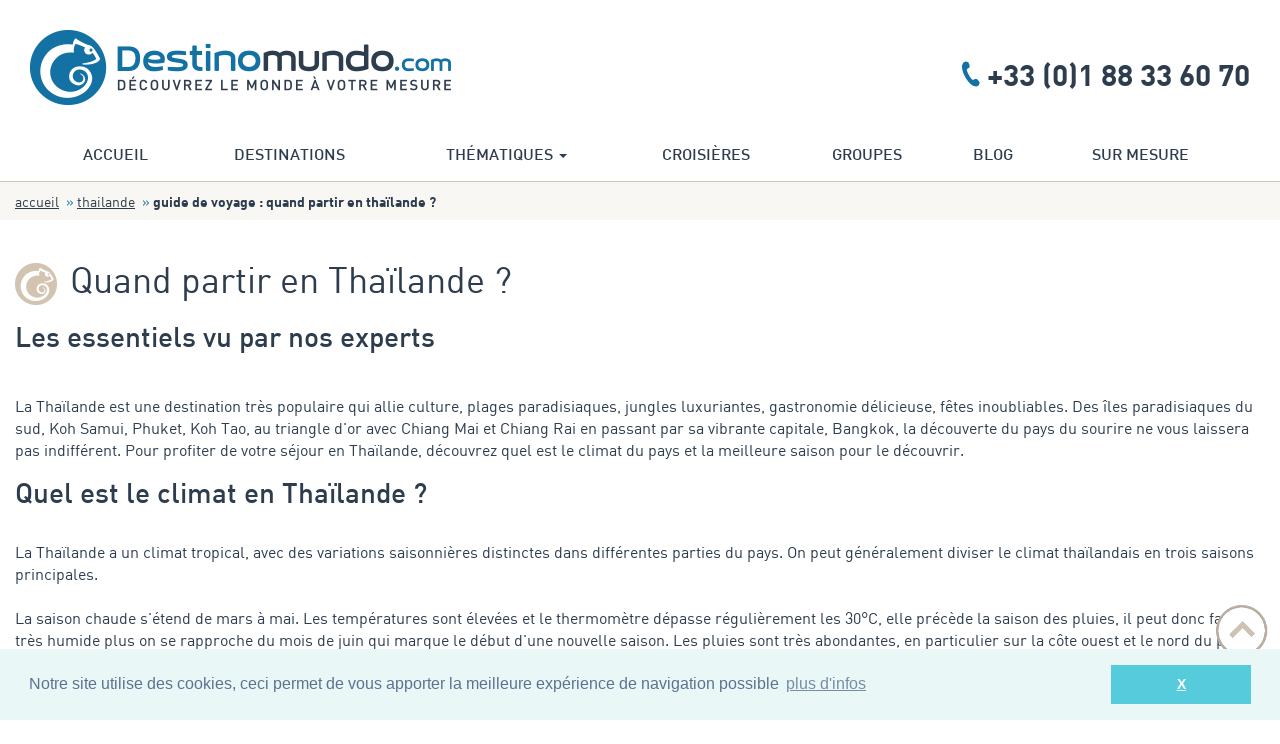

--- FILE ---
content_type: text/html; charset=UTF-8
request_url: https://www.destinomundo.com/guide-de-voyage/quand-partir-thailande
body_size: 143465
content:
<!-- *** DEBUT TEMPLATE COUNTRY -->

  <!-- *** DEBUT TEMPLATE HEADER -->
  <!DOCTYPE html>
  <html xml:lang="fr-FR" lang="fr-FR">
  <html xmlns:og="http://ogp.me/ns#">
  <head>
<meta charset="utf-8">
    
    <title>Guide de voyage : Quand partir en Thaïlande ? </title><meta name="description" content="Retrouvez notre guide expert sur Quand partir en Thaïlande ?" />
    <meta name="keywords" content="guide voyage, guide sejour, Thailande , conseils du guide"/>
      <meta http-equiv="X-UA-Compatible" content="IE=edge,chrome=1">
      <link type="image/png" href="/images/favicon.png" rel="icon">
  <meta property="og:type" content="website" />
  <meta property="og:site_name" content="DestinoMundo" />
  <meta property="og:locale" content="fr_FR" />  

      <meta name="author" content="Destino Mundo" />
      <meta name="HandheldFriendly" content="True">
      <meta name="MobileOptimized" content="320">
      <meta name="viewport" content="width=device-width, initial-scale=1, maximum-scale=1, user-scalable=no">

      <link href='https://fonts.googleapis.com/css?family=Muli' rel='stylesheet' type='text/css'>
      <link rel="stylesheet" href="/css/bootstrap.css" type="text/css" media="screen" />
      <link rel="stylesheet" href="/css/bootstrap-theme.css" type="text/css" media="screen" />
      <link rel="stylesheet" href="/css/bootstrap-select.css" type="text/css" media="screen" />
      <link rel="stylesheet" href="/css/owlcarousel.css" type="text/css" media="screen" />
      <link rel="stylesheet" href="/css/style.css" type="text/css" media="screen" />

      <script type="text/javascript" src="/js/modernizr-2.6.2-respond-1.1.0.min.js"></script>
      <script type="text/javascript">var switchTo5x=true;</script>
     <!---
      <link href='/fullcalendar/main.css' rel='stylesheet' />
    <script src='/fullcalendar/main.js'></script>
    <script src='/fullcalendar/core/locales/fr.js'></script>
-->
    
      <!-- Tag Full Performance -->
    <!-- Tag Full Performance --
      -- Fin Tag Full Performance -->
      <!-- Fin Tag Full Performance -->
      
 <!-- TrustBox script -->
<script type="text/javascript" src="//widget.trustpilot.com/bootstrap/v5/tp.widget.bootstrap.min.js" async></script>
<!-- End Trustbox script -->

  <!-- Facebook Pixel Code -->
<script>
!function(f,b,e,v,n,t,s){if(f.fbq)return;n=f.fbq=function(){n.callMethod?
n.callMethod.apply(n,arguments):n.queue.push(arguments)};if(!f._fbq)f._fbq=n;
n.push=n;n.loaded=!0;n.version='2.0';n.queue=[];t=b.createElement(e);t.async=!0;
t.src=v;s=b.getElementsByTagName(e)[0];s.parentNode.insertBefore(t,s)}(window,
document,'script','//connect.facebook.net/en_US/fbevents.js');

fbq('init', '1518703201789837');
fbq('track', "PageView");</script>
<noscript><img height="1" width="1" style="display:none"
src="https://www.facebook.com/tr?id=1518703201789837&ev=PageView&noscript=1"
/></noscript>
<!-- End Facebook Pixel Code -->
<script src="https://kit.fontawesome.com/139d0968e1.js" crossorigin="anonymous"></script>
  <link rel="stylesheet" type="text/css" href="//cdnjs.cloudflare.com/ajax/libs/cookieconsent2/3.0.3/cookieconsent.min.css" />
<script src="//cdnjs.cloudflare.com/ajax/libs/cookieconsent2/3.0.3/cookieconsent.min.js"></script>
<script>
window.addEventListener("load", function(){
window.cookieconsent.initialise({
  "palette": {
    "popup": {
      "background": "#eaf7f7",
      "text": "#5c7291"
    },
    "button": {
      "background": "#56cbdb",
      "text": "#ffffff"
    }
  },
  "content": {
    "message": "Notre site utilise des cookies, ceci permet de vous apporter la meilleure expérience de navigation possible",
    "dismiss": "X",
    "link": "plus d'infos"
  }
})});
</script></head>
  <body>
  <script><!--  Debut Facebook ID -->
    window.fbAsyncInit = function() {
      FB.init({
        appId      : '187478578265430',
        xfbml      : true,
        version    : 'v2.5'
      });
    };

    (function(d, s, id){
       var js, fjs = d.getElementsByTagName(s)[0];
       if (d.getElementById(id)) {return;}
       js = d.createElement(s); js.id = id;
       js.src = "//connect.facebook.net/fr_FR/sdk.js";
       fjs.parentNode.insertBefore(js, fjs);
     }(document, 'script', 'facebook-jssdk'));
  </script><!--  Fin Facebook ID -->

      <!--[if lte IE 9]>
          <p class="browsehappy">Vous utilisez <strong>une ancienne version</strong> de votre navigateur. Merci <a href="http://browsehappy.com/">de mettre &agrave; jour votre navigateur</a> pour am&eacute;liorer votre exp&eacute;rience. Si vous rencontrez des probl&egrave;mes pour nous envoyer votre demande, merci de nous appeler au <strong>+33 (0)4 86 68 40 10</strong> ou nous envoyer un email &agrave; l'adresse suivante contact[at]destinomundo.com.</p>
      <![endif]-->

  <!-- *** FIN TEMPLATE HEADER -->

<!-- Debut Segment Pixel - FP DestinoMundo - DO NOT MODIFY
Fin Segment Pixel - FP DestinoMundo - DO NOT MODIFY -->


<!-- *** DEBUT TEMPLATE TOPPAGE -->

<header>
    <div class="container">
        <div id="_top" class="col-xs-12 col-sm-5 col-md-5 logo">
            <a href="/" title="L'agence de voyage sur mesure Destino Mundo">
                <img src="/images/logo-destino-mundo.png" alt="L'agence de voyage sur mesure Destino Mundo" />
            </a>
        </div>
        <div class="col-xs-12 col-sm-5 col-md-5  col-xs-offset-0 col-sm-offset-2 col-md-offset-2 header-tel">
            <span class="icon-tel1"></span> <a href="tel:+33.188336070" title="Appelez nous" target="_blank" rel="nofollow">+33 (0)1 88 33 60 70</a>
        </div>
    </div>
</header>

<!-- *** FIN TEMPLATE TOPPAGE -->
<!-- *** DEBUT TEMPLATE MENU -->

<div class="container">
        <nav class="navbar navbar-default">
        <div class="container-fluid">
            <!-- Brand and toggle get grouped for better mobile display -->
            <div class="navbar-header">
                <button type="button" class="navbar-toggle collapsed" data-toggle="collapse" data-target="#bs-example-navbar-collapse-1" aria-expanded="false">
                    <span class="sr-only">Toggle navigation</span>
                    <span class="icon-bar"></span>
                    <span class="icon-bar"></span>
                    <span class="icon-bar"></span>
                </button>
                <ul class="nav navbar-nav display-xs">
                    <li><a class="navbar-brand" href="/">Accueil</a></li>
                </ul>
            </div>

            <!-- Collect the nav links, forms, and other content for toggling -->
            <div class="collapse navbar-collapse" id="bs-example-navbar-collapse-1">
                <ul class="nav navbar-nav navbar-sm">

                    <li class="display-sm"><a href="/">Accueil</a></li>
                    <li><a href="https://voyages.destinomundo.com/destinations">Destinations</a></li>

<!--
                    <li class="dropdown">
                        <a href="#" class="dropdown-toggle" data-toggle="dropdown" role="button" aria-haspopup="true" aria-expanded="false">Destinations <span class="caret"></span></a>
                        <ul class="dropdown-menu">
	                        
	                         <li class="dropdown-header">AFRIQUE</li>
							  <li><a ref="76" parent="country" href="//voyages.destinomundo.com/tanzanie">Tanzanie</a></li>
							    <li><a ref="96" parent="country" href="//voyages.destinomundo.com/afrique-du-sud">Afrique du Sud</a></li>
	                        
	                          <li class="dropdown-header">AMERIQUE LATINE</li>
	                          <li><a ref="2" parent="country" href="//voyages.destinomundo.com/argentine">Argentine</a></li>
                                                                    <li><a ref="1" parent="country" href="//voyages.destinomundo.com/bolivie">Bolivie</a></li>
                                                                    <li><a ref="5" parent="country" href="//voyages.destinomundo.com/bresil">Br&eacute;sil</a></li>
                                                                    <li><a ref="4" parent="country" href="//voyages.destinomundo.com/chili">Chili</a></li>
                                                                                                                                        <li><a ref="85" parent="country" href="/voyage-sur-mesure-colombie">Colombie</a></li>

                                                                    <li><a ref="6" parent="country" href="//voyages.destinomundo.com/costa-rica">Costa Rica</a></li>

                                                                    <li><a ref="8" parent="country" href="//voyages.destinomundo.com/equateur">Equateur</a></li>
                                                                                                                                        <li><a ref="9" parent="country" href="//voyages.destinomundo.com/mexique">Mexique</a></li>
                                                                    <li><a ref="7" parent="country" href="//voyages.destinomundo.com/panama">Panama</a></li>
                                                                    <li><a ref="3" parent="country" href="//voyages.destinomundo.com/perou">Pérou</a></li>

	                            <li class="dropdown-header">AMERIQUE DU NORD</li>
	                             <li><a ref="" parent="country" href="//voyages.destinomundo.com/etats-unis"> Etats-Unis</a></li>
	                             	                             <li class="dropdown-header">ASIE & OC&Eacute;ANIE</li>

                                                                               <li><a ref="139" parent="country" href="//voyages.destinomundo.com/inde>Inde</a></li>
                                                                               <li><a ref="139" parent="country" href="//voyages.destinomundo.com/japon">Japon</a></li>
                                                                    <li><a parent="country" href="//voyages.destinomundo.com/maldives">Maldives</a></li>
                                                                     <li><a ref="92" parent="country" href="//voyages.destinomundo.com/polynesie">Polynésie</a></li>
                                                                                     <li><a ref="46" parent="country" href="//voyages.destinomundo.com/sri-lanka">Sri Lanka</a></li>
                                                                    <li><a ref="42" parent="country" href="//voyages.destinomundo.com/thailande">Thailande</a></li>
                                                                        <li><a ref="999" parent="country" href="//voyages.destinomundo.com/vietnam" >Vietnam</a></li>
                                                            
                                                                <li class="dropdown-header">CARAIBES</li>
																<li><a ref="28" parent="country" href="//voyages.destinomundo.com/cuba">Cuba</a></li>

																 <li><a ref="87" parent="country" href="//voyages.destinomundo.com/guadeloupe">Guadeloupe</a></li>
                                                                 <li><a ref="86" parent="country" href="//voyages.destinomundo.com/martinique">Martinique</a></li>
                                                                <li><a ref="90" parent="country" href="//voyages.destinomundo.com/republique-dominicaine">République Dominicaine</a></li>

																 <li class="dropdown-header">EUROPE</li>
																 	<li><a ref="91" parent="country" href="//voyages.destinomundo.com/acores">Açores</a></li>																 	<li><a ref="91" parent="country" href="voyage-sur-mesure-croatie">Croatie</a></li>
																 	<li><a ref="89" parent="country" href="//voyages.destinomundo.com/grece">Grèce</a></li>
																 	<li class="dropdown-header">MOYEN ORIENT</li>
																 	<li><a ref="108" parent="country" href="//voyages.destinomundo.com/abu-dhabi">Abu Dhabi</a></li>
                                                    </ul>
                    </li>
-->
                    <li class="dropdown">
                        <a href="#" class="dropdown-toggle" data-toggle="dropdown" role="button" aria-haspopup="true" aria-expanded="false">Thématiques <span class="caret"></span></a>
                        <ul class="dropdown-menu">
                                                            <li><a class="" ref="124" parent="trip" href="https://voyages.destinomundo.com/nos-autotours">AutoTour</a></li>
                                                            <li><a class="" ref="123" parent="trip" href="https://voyages.destinomundo.com/circuits-en-groupe">Circuit en groupe</a></li>
                                                            <li><a class="" ref="20" parent="trip" href="https://voyages.destinomundo.com/circuits-privatifs">Circuit privatifs</a></li>
                                                            <li><a class="" ref="11" parent="trip" href="https://voyages.destinomundo.com/combine-de-pays">Combine de pays</a></li>
                                                            <li><a class="" ref="264" parent="trip" href="https://voyages.destinomundo.com/nos-coups-de-coeur">Coup de coeur</a></li>
                                                            
                                                                                                                    
                                                            <li><a class="" ref="102" parent="trip" href="https://voyages.destinomundo.com/Sejours-club">Séjours club</a></li>
                                                          
                            


                                                                                    </ul>
                    </li>
                    <li><a href="/croisieres">Croisières</a></li>
                    <li><a href="/groupes">Groupes</a></li>
                    <li><a href="http://blog.destinomundo.com/" target="_blank">Blog</a></li>
                    <li><a href="https://voyages.destinomundo.com/quotation/257">Sur mesure</a></li>
                </ul>

                <!--
                <ul class="nav navbar-nav navbar-right display-xs">
                    <li ><a href="/contact">Contact</a></li>
                </ul>
                -->
            </div>
            <!-- .navbar-collapse -->
        </div>
        <!-- .container-fluid -->
    </nav>
</div>

<!-- *** FIN TEMPLATE MENU -->

<div class="container breadcrumb">
    <ul class="list-inline">
        <li><a href="/">Accueil</a></li>
        <li><a href="/voyage-sur-mesure-thailande">Thailande</a></li>
        <li>Guide de voyage : Quand partir en Thaïlande ?</li>
    </ul>
</div>

<section>
    <div class="container destination" role="main">
        <h1><span class="icon-logo"></span>Quand partir en Thaïlande ?</h1>
        <h2>Les essentiels vu par nos experts</h2>

                           


<!--
            <div class="col-xs-12 col-sm-6 col-md-4">
                                <h3>VOYAGES : Thailande</h3>
                <p>S&eacute;lectionnez une th&eacute;matique pour découvrir nos inspirations de voyage :</p>
                  <form>
                    <select id="them-select" class="selectpicker form-control">
                        <option value="0">s&eacute;lectionnez une th&eacute;matique</option>
                                                                                    <option value="/sejour-balneaire-vietnam">Séjour Balnéaire</option>
                                                                                                                <option value="/vietnam-en-famille">Vietnam en famille</option>
                                                                                                                <option value="/liste-des-circuits-pour-votre-voyage-sejour-thailande">Sejour</option>
                                                                        </select>
                  </form>
                                    <br />
                                    <h3>En savoir plus sur cette destination</h3>
                <div class="bouton_devis">
                    <a href="/sur-mesure.html?name=Thailande" class="btn btn-primary mt20">Mon devis Thailande</a>
                </div>
            </div> 
            -->
  <div class="row content">
            <div class="col-xs-12 col-sm-12 col-md-12">
               La Thaïlande est une destination très populaire qui allie culture, plages paradisiaques, jungles luxuriantes, gastronomie délicieuse, fêtes inoubliables. Des îles paradisiaques du sud, Koh Samui, Phuket, Koh Tao, au triangle d'or avec Chiang Mai et Chiang Rai en passant par sa vibrante capitale, Bangkok, la découverte du pays du sourire ne vous laissera pas indifférent. Pour profiter de votre séjour en Thaïlande, découvrez quel est le climat du pays et la meilleure saison pour le découvrir. <br />
<h2>Quel est le climat en Thaïlande ?</h2>
La Thaïlande a un climat tropical, avec des variations saisonnières distinctes dans différentes parties du pays. On peut généralement diviser le climat thaïlandais en trois saisons principales. <br /><br />La saison chaude s'étend de mars à mai. Les températures sont élevées et le thermomètre dépasse régulièrement les 30°C, elle précède la saison des pluies, il peut donc faire très humide plus on se rapproche du mois de juin qui marque le début d'une nouvelle saison. Les pluies sont très abondantes, en particulier sur la côte ouest et le nord du pays, mais elles sont souvent de courte durée. En novembre et jusqu'en février, c'est la saison fraîche. Sur les îles du sud, les températures sont modérées et très agréables, tandis qu'elles peuvent être fraîches, surtout la nuit, dans le nord et les régions montagneuses. <br /><br />Le climat varie selon la région que vous visitez, la météo sera différente selon que vous serez au nord ou sur une des îles du sud. <br />
<h2>Quelle est la meilleure saison pour partir voyage en Thaïlande ? </h2>
La meilleure saison pour voyager en Thaïlande dépend de vos préférences personnelles, du type d'activités que vous prévoyez de faire et des régions que vous souhaitez visiter. Cependant, en général, la période de novembre à février est souvent considérée comme la meilleure saison pour visiter la Thaïlande. La saison fraîche vous permettra de profiter agréablement de toutes les régions du pays, sans pluie, des plages du sud aux <a href="/guide-de-voyage/visiter-bangkok">temples de Bangkok</a> en passant par les montagnes du nord où vous devrez un peu vous couvrir. <br /><br />Si votre principale destination est la <a href="/guide-de-voyage/iles-sud-thailande">partie sud de la Thaïlande (par exemple, Phuket, Koh Samui)</a>, les mois de novembre à février sont souvent recommandés en raison des conditions météorologiques favorables. Cependant, si vous prévoyez de visiter le nord du pays ou les régions montagneuses, la saison chaude, de mars à mai peut également être agréable.<br />
<div><img style="display: block; margin-left: auto; margin-right: auto;" title="thailand-koh-phi-phi.jpg" src="[data-uri]" alt="koh phi phi" width="640" height="445" /></div>
            </div> <!-- .col -->
                  

        </div> 



      
<!--Bouton partage 2.0-->
<div class="div_social">
<div
  class="fb-like"
  data-share="true"
  data-width="450"
  data-show-faces="true">
</div>
</div>
<div class="div_social">
<div class="twitter-like">
<a href="https://twitter.com/share" class="twitter-share-button"{count} data-url="https://goo.gl/AN7RoM" data-text="Envie de vacances au Vietnam ? DestinoMundo, spécialiste du voyage en ligne !" data-via="Destino_Mundo" data-lang="fr" data-hashtags="voyage">Tweeter</a>
<script>!function(d,s,id){var js,fjs=d.getElementsByTagName(s)[0],p=/^http:/.test(d.location)?'http':'https';if(!d.getElementById(id)){js=d.createElement(s);js.id=id;js.src=p+'://platform.twitter.com/widgets.js';fjs.parentNode.insertBefore(js,fjs);}}(document, 'script', 'twitter-wjs');</script>
</div>
</div><!--Fin Bouton partage 2.0-->
        

        <div class="row">
            <div class="container">
                <a href="/sur-mesure.html?name=Thailande" class="btn btn-primary mt20">Mon devis Thailande</a>
            </div>
        </div>
<br />


    </div> <!-- .container main -->
</section>


<!-- *** DEBUT TEMPLATE FOOTER  -->

<div class="container footer">
    <footer>
        <div id="partenaires">
            <ul class="list-inline">
                <li><img src="/images/logo-manor.png" class="logo-gris"     alt="Manor" style="max-height: 30px; min-height: 30px; width: auto; filter: grayscale(100%);" /></li>
                <li><img src="/images/iata.png" class="logo-gris"     alt="IATA"  style="max-height: 28px; min-height: 28px; width: auto; filter: grayscale(100%);" /></li>
                <li><img src="/images/agir.png" class="logo-gris"     alt="agir pour un tourisme responsable" style="max-height: 30px; min-height: 30px; width: auto; filter: grayscale(100%);" /></li>
                <li><img src="/images/hiscox.png" class="logo-gris"     alt="Hiscox" style="max-height: 30px; min-height: 30px; width: auto; filter: grayscale(100%);" /></li>
                <li><img src="/images/edv.png" class="logo-gris"     alt="Entreprises du voyage" style="max-height: 30px; min-height: 30px; width: auto; filter: grayscale(100%);" /></li>
                <li><img src="/images/groupama.png" class="logo-gris"     alt="Groupama" style="max-height: 30px; min-height: 30px; width: auto; filter: grayscale(100%);" /></li>




            </ul>
        </div> <!-- #partenaires -->

        <div id="main-footer">
            <div class="row">
                <div class="col-xs-12 col-sm-6 col-md-4">
                    <h3>Recevez notre newsletter</h3>

                     <!-- Widget Newsletter -->
                    <div id="mc_embed_signup">
                        <h5>Inscrivez-vous sur notre liste</h5>
<form action="https://my.sendinblue.com/users/subscribe/js_id/2fphr/id/1/email/" method="GET" id="mc-embedded-subscribe-form" name="mc-embedded-subscribe-form" class="validate" target="_blank" novalidate="">
                            <div id="mc_embed_signup_scroll">
                                <input value="" name="email" class="email"  placeholder="Votre email" required="" type="email" style="width: 250px">
                                <!-- real people should not fill this in and expect good things - do not remove this or risk form bot signups-->
                                
                                <br>
                                <div class="clear">
                                    <input value="Je m'inscris" name="subscribe" id="mc-embedded-subscribe" class="button" type="submit">
                                </div>
                            </div>
                        </form>
                    </div>
                    <!-- Fin Widget Newsletter -->
                </div>

                <div class="col-xs-12 col-sm-6 col-md-4 informations">
                    <h3>information</h3>

                    <div class="row">
                        <div class="col-xs-6">
                            <ul>
                                <li><a href="/agence"                            title="Notre agence de voyage sur mesure">Qui sommes-nous</a></li>
                                <li><a href="/infos-legales"                     title="Informations légales">Mentions Légales</a></li>
                                <li><a href="/conditions-generales-de-ventes"    title="Conditions Générales de Vente des voyages">CGV</a> / <a href="/conditions-particulieres-de-vente" title="Conditions Particulières de Vente des voyages">CPV</a></li>
                                <li><a href="/pourquoi-voyager-avec-destinomundo" title="Pourquoi choisir notre agence pour votre voyage">Voyager avec DM</a></li>
                            </ul>
                        </div>
                        <div class="col-xs-6">
                            <ul>
                                
                                <li><a href="/foire-aux-questions" title="Foire Aux Questions">FAQ</a></li>
                                <li><a href="/groupes"             title="Offres  de voyage en groupe">Voyages de groupe</a></li>
                                <li><a href="/nos-partenaires"     title="Nos partenaires et affiliations pour les voyages">Nos partenaires</a></li>
                                <li><a href="/avis" title="Les Avis des clients Destinomundo">Avis clients</a></li>
                            </ul>
                        </div>
                    </div>
                </div>

                <div class="col-xs-12 col-sm-12 col-md-4 social">
                    <h3>Suivez-nous</h3>

                    <div class="row">
                        <div class="col-xs-12 col-sm-6 col-md-12">
                            <ul class="list-inline">
                                <li><a class="icon-facebook"  title="Suivez-nous sur Facebook"    href="https://www.facebook.com/destinomundo.voyages" target="_blank" rel="publisher"></a></li>
                                <li><a class="icon-twitter"   title="Suivez-nous sur Twitter"     href="https://twitter.com/Destino_Mundo" target="_blank" rel="publisher"></a></li>
                                <li><a class="icon-in"        title="Suivez-nous sur LinkedIn"    href="https://www.linkedin.com/company/2885771?trk=tyah&trkInfo=tarId%3A1408022500428%2Ctas%3Adestino%20mun%2Cidx%3A2-1-3" target="_blank" rel="publisher"></a></li>
                              <li><a class="icon-insta2" rel="publisher" target="_blank" href="https://instagram.com/destino.mundo/" title="Suivez-nous sur Instagram"></a></li>
                            </ul>
                        </div>
                        <div class="col-xs-12 col-sm-6 col-md-12">

                            <a href="/" title="L'agence de voyage sur mesure Destino Mundo"><img src="/images/logo2.png" alt="L'agence de voyage sur mesure Destino Mundo" /></a>
                        </div>
                    </div> <!-- .row -->
                </div>

           </div> <!-- .row -->
        </div> <!-- #main-footer -->

        <div id="scrolltop">
            <!-- Bouton Top -->
            <a href="#_top" title="Remonter en haut de la page"><img src="/images/scroll.png" alt="Haut de page"></a>
        </div>  <!-- #scrolltop -->
    </footer>
</div> <!-- container -->



<script type="text/javascript" src="/js/jquery.js"></script>
<script type="text/javascript" src="/js/jquery-ui.js"></script>
<script type="text/javascript" src="/js/bootstrap-js.js"></script>
<script type="text/javascript" src="/js/bootstrap-select-js.js"></script>
<script type="text/javascript" src="/js/mainjs.js"></script>
<script type="text/javascript" src="/js/bpopup.js"></script>
<script type="text/javascript" src="/js/parsley.js"></script>
    <!--[if lte IE 9]>
<script type="text/javascript" src="/js/base64.js"></script>
    <![endif]-->

<script>
    //ancre douce
    $('a[href^="#_"]').click(function() {
        var retourtop = $(this).attr("href");

        $('html, body').animate({
            scrollTop: $(retourtop).offset().top
        }, 'slow');
        return true;
    });
</script>

<script>
    //fade bouton top
    $(window).scroll(function() {
        posScroll = $(document).scrollTop();
        if (posScroll >= 50)
            $('#scrolltop').fadeIn(600);
        else
            $('#scrolltop').fadeOut(600);
    });
</script>

<!-- Google Analytics -->
<script>
    (function(b, o, i, l, e, r) {
        b.GoogleAnalyticsObject = l;
        b[l] || (b[l] =
            function() {
                (b[l].q = b[l].q || []).push(arguments)
            });
        b[l].l = +new Date;
        e = o.createElement(i);
        r = o.getElementsByTagName(i)[0];
        e.src = '//www.google-analytics.com/analytics.js';
        r.parentNode.insertBefore(e, r)
    }(window, document, 'script', 'ga'));
    ga('create', 'UA-33664089-1');
    ga('send', 'pageview');
</script>
<!-- FIN GOOGLE ANALYTICS-->
 
</body>
</html>
<!-- *** FIN TEMPLATE FOOTER -->

<script type="text/javascript" src="/js/maps.js"></script>

<!-- *** FIN TEMPLATE COUNTRY -->

--- FILE ---
content_type: text/css
request_url: https://www.destinomundo.com/css/style.css
body_size: 41789
content:
@font-face {
    font-family:'DINRegular';
    src:url('/fonts/din/din.eot');
    src:url('/fonts/din/din.eot') format('embedded-opentype'), url('/fonts/din/din.woff') format('woff'), url('/fonts/din/din.ttf') format('truetype'), url('/fonts/din/din.svg#DINRegular') format('svg');
    font-weight:normal;
    font-style:normal;
}
@font-face {
    font-family:'DINBold';
    src:url('/fonts/DIN-BOL/dinbold.eot');
    src:url('/fonts/DIN-BOL/dinbold.eot') format('embedded-opentype'), url('/fonts/DIN-BOL/dinbold.woff') format('woff'), url('/fonts/DIN-BOL/dinbold.ttf') format('truetype'), url('/fonts/DIN-BOL/dinbold.svg#DINBold') format('svg');
    font-weight:bold;
    font-style:normal;
}
@font-face {
    font-family:'DINLightRegular';
    src:url('/fonts/DIN-L/dinlight.eot');
    src:url('/fonts/DIN-L/dinlight.eot') format('embedded-opentype'), url('/fonts/DIN-L/dinlight.woff') format('woff'), url('/fonts/DIN-L/dinlight.ttf') format('truetype'), url('/fonts/DIN-L/dinlight.svg#DINLightRegular') format('svg');
    font-weight:lighter;
    font-style:normal;
}
@font-face {
    font-family:'DINMediumRegular';
    src:url('/fonts/DIN-M/dinmedium.eot');
    src:url('/fonts/DIN-M/dinmedium.eot') format('embedded-opentype'), url('/fonts/DIN-M/dinmedium.woff') format('woff'), url('/fonts/DIN-M/dinmedium.ttf') format('truetype'), url('/fonts/DIN-M/dinmedium.svg#DINMediumRegular') format('svg');
    font-weight:500;
    font-style:normal;
}

img.logo-gris {
  max-height: 30px;
  min-height: 30px;
  width: auto;
  filter: grayscale(100%);
}

.din {
    font-family:'DINRegular', arial, sans-serif;
    font-weight:normal;
}
.dinB {
    font-family:'DINBold', arial, sans-serif;
    font-weight:bold;
}
.dinL {
    font-family:'DINLightRegular', arial, sans-serif;
    font-weight:lighter;
}
.dinM {
    font-family:'DINMediumRegular', arial, sans-serif;
    font-weight:500;
}
.bleu1 {
    color:#1371a3;
}
.inlineB {
    display:inline-block;
    *display:inline;
    zoom:1
}
.relative {
    position:relative
}
.fs18 {
    font-size:18px;
}
.fs14 {
    font-size:14px;
}
.myriad {
    font-family:"myriad pro", arial, sans-serif;
    line-height:1em;
}
h3.underline {
    border-bottom:1px solid #1371a3;
    padding-bottom:4px;
}
ul.disc {
    padding-left:16px;
    color:#1371a3
}
ul.disc span, ul.disc a {
    color:#2d3d4e;
}
ul.disc a:hover {
    color:#1371a3;
}
ul.nostyle {
    list-style:none;
    padding:0;
    margin:0;
}
ul.itineraire {
    list-style:none;
    padding:0;
    margin:0;
    -moz-column-count: 3;
    -moz-column-gap: 20px;
    -webkit-column-count: 3;
    -webkit-column-gap: 20px;
    column-count: 3;
    column-gap: 20px;
}
hr.dashed {
    border-color:#d2c2b1;
    border-style:dashed;
}
.asterisque {
    color:#1371a3;
    font-size:12px;
}
.nowrap {
    white-space:nowrap;
}
.border-right {
    border-right:1px solid #d2c2b1;
}
.mb20 {
    margin-bottom:20px;
}
.mt20 {
    margin-top:20px;
}
.btn {
    padding:8px 12px 4px;
}
.btn-primary {
    background:#1371a3;
    text-transform:uppercase;
    font-family:'DINMediumRegular', arial, sans-serif;
    font-weight:500;
    font-size:16px;
    box-shadow:none;
    text-shadow:none;
    text-decoration:none;
}
.btn-primary:hover {
    text-decoration:none;
}
.btn-default {
    background-image:none;
    box-shadow:none;
    text-shadow:none;
    background-color:#f8f9f9;
}
.btn-default:hover {
    background-color:#f8f9f9;
}
.btn-default:active, .btn-default:focus {
    box-shadow:none;
    background-color:#f8f9f9;
}
.btn-group.open .dropdown-toggle {
    box-shadow:none;
    background-color:#f8f9f9;
}
.dropdown-menu>li>a:hover, .dropdown-menu>li>a:focus {
    background-color:#f8f9f9;
    background:#fff;
    background:-moz-linear-gradient(top, #fff 0, #f8f9f9 100%);
    background:-webkit-gradient(linear, left top, left bottom, color-stop(0%, #fff), color-stop(100%, #f8f9f9));
    background:-webkit-linear-gradient(top, #fff 0, #f8f9f9 100%);
    background:-o-linear-gradient(top, #fff 0, #f8f9f9 100%);
    background:-ms-linear-gradient(top, #fff 0, #f8f9f9 100%);
    background:linear-gradient(to bottom, #fff 0, #f8f9f9 100%);
    filter:progid:DXImageTransform.Microsoft.gradient(startColorstr='@color1', endColorstr='@color2', GradientType=0);
}
.bootstrap-select {
    font-size:16px;
    color:#2d3d4e;
    font-family:'DINMediumRegular', arial, sans-serif;
    font-weight:500;
}
.bootstrap-select .caret {
    border-left:0;
    border-right:0;
    border-top:0;
    display:inline-block;
    height:9px;
    width:17px;
    margin-left:2px;
    vertical-align:middle;
    background-image:url("/images/sprite1.png");
    background-position:-83px -11px;
    margin-top:-4px;
}
.bootstrap-select.open {
    border-color:#1371a3;
    box-shadow:0 1px 1px rgba(0, 0, 0, 0.075) inset, 0 0 8px rgba(19, 113, 163, 0.6);
}
.bootstrap-select.open .btn-default {
    border-color:#1371a3;
}
.form-control {
    background-color:#f8f9f9;
}
.form-control:focus {
    border-color:#1371a3;
    box-shadow:0 1px 1px rgba(0, 0, 0, 0.075) inset, 0 0 8px rgba(19, 113, 163, 0.6);
}
input.calendar {
    background:url('https://s3.amazonaws.com/toogocmsfiles/destinomundo.toogo.in/galery/images/calendar.gif') no-repeat 95% center #f8f9f9;
}
[class^="icon-"] {
    background-image:url("/images/sprite1.png");
    display:inline-block;
    *display:inline;
    zoom:1;
}
.icon-tel1 {
    background-position:-43px top;
    width:18px;
    height:26px;
    vertical-align:-1px;
}
.icon-letter {
    background-position:left -42px;
    width:30px;
    height:31px;
    vertical-align:-11px;
    margin-right:8px;
}
.icon-tel2 {
    background-position:left -86px;
    width:30px;
    height:30px;
    vertical-align:-11px;
    margin-right:8px;
}
.icon-facebook {
    background-position:-40px -43px;
    width:30px;
    height:30px;
}
.icon-facebook:hover {
    background-position:-40px -86px;
}
.icon-twitter {
    background-position:-80px -43px;
    width:30px;
    height:30px
}
.icon-twitter:hover {
    background-position:-80px -86px
}
.icon-google {
    background-position:-120px -43px;
    width:30px;
    height:30px
}
.icon-google:hover {
    background-position:-120px -86px
}
.icon-in {
    background-position:-160px -43px;
    width:30px;
    height:30px
}
.icon-in:hover {
    background-position:-160px -86px;
}
.icon-pinterest {
    background-position:-200px -43px;
    width:30px;
    height:30px;
}
.icon-pinterest:hover {
    background-position:-200px -86px;
}
.icon-facebook2 {
    width:31px;
    height:31px;
    background-position:-40px -85px;
}
.icon-facebook2:hover {
    background-position:-40px -42px;
}
.icon-twitter2 {
    width:31px;
    height:31px;
    background-position:-80px -85px;
}
.icon-twitter2:hover {
    background-position:-80px -42px;
}
.icon-google2 {
    width:31px;
    height:31px;
    background-position:-120px -85px;
}
.icon-google2:hover {
    background-position:-120px -42px;
}
.icon-in2 {
    width:31px;
    height:31px;
    background-position:-160px -85px;
}
.icon-in2:hover {
    background-position:-160px -42px;
}
.icon-pinterest2 {
    width:30px;
    height:31px;
    background-position:-200px -85px;
}
.icon-pinterest2:hover {
    background-position:-200px -42px;
}
.icon-insta {
    background-image: url("https://s3.amazonaws.com/toogocmsfiles/destinomundo.toogo.in/galery/images/insta.png");
    width:30px;
    height:30px;
}
.icon-insta:hover {
    background-image: url("https://s3.amazonaws.com/toogocmsfiles/destinomundo.toogo.in/galery/images/insta-hover.png");
}
.icon-insta2 {
    background-image: url("https://s3.amazonaws.com/toogocmsfiles/destinomundo.toogo.in/galery/images/insta-hover.png");
width:30px;
    height:30px;
  }
.icon-insta2:hover {
    background-image: url("https://s3.amazonaws.com/toogocmsfiles/destinomundo.toogo.in/galery/images/insta.png");
}
.icon-logo {
    background-position:left top;
    width:42px;
    height:42px;
    margin-right:13px;
    vertical-align:-12px;
}
.icon-Hotel {
    background-position:-158px top;
    width:15px;
    height:15px;
    margin-right:10px;
}
.icon-Guide {
    background-position:-147px top;
    width:11px;
    height:15px;
    margin-right:10px;
}
.icon-Transport {
    background-position:-108px top;
    width:15px;
    height:13px;
    margin-right:10px;
}
.icon-Food {
    background-position:-130px top;
    width:14px;
    height:13px;
    margin-right:10px;
}
.icon-Climbing {
    background-position:-179px top;
    width:16px;
    height:13px;
    margin-right:10px;
}
.icon-Excursion {
    background-position:-199px top;
    width:9px;
    height:13px;
    margin-right:10px;
}
.icon-AutoTour {
    background-position:-1px -120px;
    width:16px;
    height:13px;
    margin-right:10px;
}
.icon-Aventure {
    background-position:-19px -120px;
    width:13px;
    height:13px;
    margin-right:10px;
}
.icon-GIR {
    background-position:-34px -120px;
    width:15px;
    height:13px;
    margin-right:10px;
}
.icon-Combine, .icon-Combiné {
    background-position:-61px -120px;
    width:11px;
    height:13px;
    margin-right:10px;
}
.icon-Cruise {
    background-position:-74px -120px;
    width:12px;
    height:13px;
    margin-right:10px;
}
.icon-Exploration {
    background-position:-88px -120px;
    width:11px;
    height:12px;
    margin-right:10px;
}
.icon-Family, .icon-Voyagefamille, [class*="icon-Enfamille"] {
    background-position:-15px -139px;
    width:16px;
    height:13px;
    margin-right:10px
}
.icon-Hiking {
    background-position:-60px -139px;
    width:14px;
    height:12px;
    margin-right:10px;
}
.icon-Honeymoon {
    background-position:-76px -139px;
    width:11px;
    height:13px;
    margin-right:10px;
}
.icon-Horse {
    background-position:-89px -139px;
    width:14px;
    height:13px;
    margin-right:10px;
}
.icon-Groupe {
    background-position:-1px -159px;
    width:14px;
    height:13px;
    margin-right:10px;
}
.icon-Locationdevilla, .icon-Rentavilla {
    background-position:-19px -159px;
    width:27px;
    height:13px;
    margin-right:10px;
}
.icon-Luxeetcharme {
    background-position:-48px -159px;
    width:25px;
    height:13px;
    margin-right:10px;
}
.icon-Sejour, .icon-Séjour {
    background-position:-75px -159px;
    width:13px;
    height:13px;
    margin-right:10px;
}
.icon-Culturel {
    background-position:-90px -159px;
    width:14px;
    height:13px;
    margin-right:10px;
}
.icon-Attraction {
    background-position:-108px -120px;
    width:14px;
    height:13px;
    margin-right:10px
}
.icon-Locationdevoiture, .icon-CarRental {
    background-position:-125px -120px;
    width:16px;
    height:13px;
    margin-right:10px;
}
.icon-Catering {
    background-position:-143px -120px;
    width:14px;
    height:13px;
    margin-right:10px;
}
.icon-Circuit, .icon-Circuitindividuel {
    background-position:-159px -120px;
    width:15px;
    height:13px;
    margin-right:10px;
}
.icon-Entrancefees {
    background-position:-191px -120px;
    width:15px;
    height:13px;
    margin-right:10px;
}
.icon-Excursion {
    background-position:-108px -139px;
    width:9px;
    height:13px;
    margin-right:10px;
}
.icon-Extension {
    background-position:-119px -139px;
    width:22px;
    height:13px;
    margin-right:10px;
}
.icon-Flightdomestic {
    background-position:-143px -139px;
    width:13px;
    height:13px;
    margin-right:10px
}
.icon-Flightintl {
    background-position:-158px -139px;
    width:21px;
    height:13px;
    margin-right:10px;
}
.icon-Guide {
    background-position:-198px -139px;
    width:20px;
    height:13px;
    margin-right:10px;
}
.icon-Hotel {
    background-position:-108px -159px;
    width:11px;
    height:13px;
    margin-right:10px;
}
.icon-Other {
    background-position:-121px -159px;
    width:19px;
    height:13px;
    margin-right:10px;
}
.icon-Package {
    background-position:-143px -159px;
    width:11px;
    height:13px;
    margin-right:10px;
}
.icon-Restaurant {
    background-position:-186px -159px;
    width:7px;
    height:13px;
    margin-right:10px;
}
.icon-Roadbook {
    background-position:-195px -159px;
    width:17px;
    height:13px;
    margin-right:10px;
}
.icon-Seatransport {
    background-position:-124px -176px;
    width:12px;
    height:13px;
    margin-right:10px;
}
.icon-Train {
    background-position:-139px -176px;
    width:9px;
    height:13px;
    margin-right:10px;
}
.icon-Transportprivate {
    background-position:-151px -176px;
    width:16px;
    height:13px;
    margin-right:10px;
}
.icon-Transportpublic {
    background-position:-170px -176px;
    width:12px;
    height:13px;
    margin-right:10px;
}
.list-icon li {
    position:relative;
}
.list-icon li .over-icon {
    display:none;
    position:absolute;
    border:1px solid #d2c2b1;
    background:#fff;
    font-size:12px;
    text-align:center;
    padding:3px 5px;
    bottom:30px;
    left:-15px;
    -webkit-border-radius:4px;
    -moz-border-radius:4px;
    border-radius:4px;
}
.list-icon li:hover .over-icon {
    display:block;
}
.product-listing .list-icon {
    float:right;
}
.product-listing .content span {
    margin-bottom:0!important;
}
.radius {
    -webkit-border-radius:4px;
    -moz-border-radius:4px;
    border-radius:4px;
}
.carousel.radius {
    overflow:hidden;
}
.container {
    max-width:none!important;
    width:1170px;
}

.image-degrade {
  position: relative;
  display: inline-block;
  max-height: 50px;
  min-height: 50px;
  width: auto;
  overflow: hidden;
}

.image-degrade img {
  display: block;
  max-height: 50px;
  min-height: 50px;
  width: auto;
}

.image-degrade::after {
  content: "";
  position: absolute;
  top: 0; left: 0; right: 0; bottom: 0;
  background: linear-gradient(to bottom, rgba(255,255,255,0), rgba(0,0,0,0.5));
  pointer-events: none;
}

body {
   /* background:url("/images/DM_bg.jpg") repeat;*/
   background-color: #fff;
}
body, p {
    font-family:'DINRegular', arial, sans-serif;
    font-weight:normal;
    font-size:16px;
    color:#2d3d4e;
}
p {
    line-height:1.2em;
    margin-bottom:25px;
}
b {
    font-family:'DINMediumRegular', arial, sans-serif;
    font-weight:500;
}
.container {
    background:#fff;
}
a {
    color:#2d3d4e;
    text-decoration:underline;
}
a:hover {
    color:#1371a3;
}
h2, .h2 {
    font-family:'DINMediumRegular', arial, sans-serif;
    font-weight:500;
    font-size:28px;
}
h3 {
    font-family:'DINMediumRegular', arial, sans-serif;
    font-weight:500;
    font-size:16px;
    color:#1371a3;
    text-transform:uppercase;
}
h3.inverse {
    color:#fff;
    background:#1371a3;
    font-size:18px;
    padding:13px 0 8px 15px;
}
h3 a {
    text-decoration:none;
}
h3 ahover {
    color:#1371a3;
}
ul {
    padding:0;
    margin:0;
}
img {
    max-width:100%;
}
header .logo img {
    margin:30px 0 25px;
}
header .header-tel {
    font-size:30px;
    font-family:'DINBold', arial, sans-serif;
    font-weight:bold;
    margin-top:53px;
}
.navbar[role="navigation"] {
    text-transform:uppercase;
    border:0 none;
    background-image:none;
    background:transparent;
    box-shadow:none;
    margin-bottom:0;
    font-family:'DINMediumRegular', arial, sans-serif;
    font-weight:500;
}

.navbar[role="navigation"] .navbar-nav {
    display:table;
    width:100%;
    margin-bottom:15px;
}
.navbar[role="navigation"] .navbar-nav>li {
    display:table-cell;
    float:none;
    text-align:center;
}
.navbar[role="navigation"] .navbar-nav>li.principal {
    position:inherit;
}
.navbar[role="navigation"] .navbar-nav>li a {
    margin:13px 0 15px;
    padding:2px 15px 0;
    border-left:1px solid #d2c2b1;
    line-height:13px;
    color:#2d3d4e;
    text-indent:1px;
    text-decoration:none;
}
.navbar[role="navigation"] .navbar-nav>li a:hover {
    color:#1371a3;
}
.navbar[role="navigation"] .navbar-nav>li:first-child a {
    border-left:none;
    text-indent:0;
}
.navbar[role="navigation"] .navbar-nav>li .dropdown-menu {
    -webkit-border-radius:0;
    -moz-border-radius:0;
    border-radius:0;
    border:0;
    padding:0;
    left:5px;
}
.navbar[role="navigation"] .navbar-nav>li .dropdown-menu li+li {
    border-top:1px dashed #d2c2b1;
}
.navbar[role="navigation"] .navbar-nav>li .dropdown-menu li a {
    margin:0;
    padding:8px 15px 8px 15px;
    text-align:left;
    border:0;
    font-size:16px;
    text-transform:lowercase;
    text-decoration:none;
}
.navbar[role="navigation"] .navbar-nav>li .dropdown-menu li a:hover, .navbar[role="navigation"] .navbar-nav>li .dropdown-menu li a:focus {
    background-color:#fff;
    background-image:none;
}
.navbar[role="navigation"] .navbar-nav>.active>a {
    background-image:none;
    box-shadow:none;
}
.navbar[role="navigation"] .navbar-nav>.active>a, .navbar[role="navigation"] .navbar-nav>.active>a:hover, .navbar[role="navigation"] .navbar-nav>.active>a:focus {
    background:transparent;
    color:#1371a3;
}
.nav .open>a, .nav .open>a:hover, .nav .open>a:focus {
    background:#fff;
}
nav.navbar-default>.container {
    position:relative;
}
nav.navbar-default>.container #bs-example-navbar-collapse-1 .mega-menu {
    position:absolute;
    z-index:5000;
    background:#f9f7f4;
    text-align:left;
    border-top:1px dashed #d2c2b1;
    border-bottom:1px dashed #d2c2b1;
    padding:15px;
}
nav.navbar-default>.container #bs-example-navbar-collapse-1 .mega-menu[class^="col-xs-"] {
    min-height:0;
}
nav.navbar-default>.container #bs-example-navbar-collapse-1 .mega-menu>div {
    float:left;
}
nav.navbar-default>.container #bs-example-navbar-collapse-1 .mega-menu .col {
    border-left:1px solid #d2c2b1;
    background:#f9f7f4;
}
nav.navbar-default>.container #bs-example-navbar-collapse-1 .mega-menu ul {
    list-style:none;
    padding:0;
    text-transform:lowercase;
}
nav.navbar-default>.container #bs-example-navbar-collapse-1 .mega-menu ul li {
    font-size:13px;
    padding:0;
}
nav.navbar-default>.container #bs-example-navbar-collapse-1 .mega-menu ul li a {
    border-left:none;
    text-transform:capitalize;
    display:block!important;
    padding:6px 9px 4px;
}
li.principal .mega-menu {
    opacity:0;
    transition:opacity 150ms ease-in-out 0s;
    visibility:hidden;
}
li.principal:hover .mega-menu {
    opacity:1;
    visibility:visible;
}
footer {
    padding-bottom:28px;
}
footer #partenaires {
    text-align:center;
    border-top:1px solid #d2c2b1;
    border-bottom:1px dashed #d2c2b1;
}
footer #partenaires ul {
    margin-top:5px;
    magin-bottom:5px;
}
footer #partenaires ul li {
    padding:0 30px;
}
footer #partenaires p {
    font-size:14px;
    margin:0 0 20px;
}
footer #main-footer form input.email {
    width:100%;
    max-width:300px;
    background-image:url('/images/letter.png');
    background-repeat:no-repeat;
    background-position:8px center;
    padding-left:34px;
}
footer #main-footer .informations ul {
    font-size:14px;
    padding-left:13px;
    color:#1371a3;
}
footer #main-footer .social ul {
    margin-bottom:17px;
}
footer #main-footer .social ul li a {
    display:block;
}
footer #main-footer .social img {
    padding-bottom:1px;
}
div[role="main"] {
    padding-bottom:35px;
    padding-top:20px;
}
#carousel-example-generic .carousel-inner>.item>img, #carousel-example-generic .carousel-inner>.item>a>img {
    width:100%;
}
.breadcrumb {
    background:#f9f7f4;
    border-top:1px solid #d2c2b1;
    -webkit-border-radius:0;
    -moz-border-radius:0;
    border-radius:0;
    margin-bottom:0;
    text-transform:lowercase;
}
.breadcrumb ul li {
    padding-right:3px;
    font-size:14px;
    font-family:'DINBold', arial, sans-serif;
    font-weight:bold;
}
.breadcrumb ul li+li {
    padding-left:0;
}
.breadcrumb ul li+li:before {
    content:"» ";
    color:#1371a3;
    font-family:'DINRegular', arial, sans-serif;
    font-weight:normal;
}
.breadcrumb ul li a {
    font-family:'DINRegular', arial, sans-serif;
    font-weight:normal;
}
input[type="text"], input[type="email"] {
    box-shadow:none;
    border-color:#bec1c5;
}
fieldset .form-group {
    margin-bottom:3px;
}
input[type="radio"], input[type="checkbox"] {
    margin-top:6px;
}
.dropdown-menu>li a {
    text-decoration:none;
}
#carousel-team {
    -webkit-border-radius:4px;
    -moz-border-radius:4px;
    border-radius:4px;
    overflow:hidden;
}
.carousel-caption {
    left:0;
    right:0;
    bottom:0;
    background:rgba(255, 255, 255, 0.6);
    padding:8px 10px;
    text-shadow:none;
}
.carousel-caption p {
    margin:0;
    font-size:14px;
}
.carousel-control {
    width:5%;
}
.carousel-control.left {
    background-image:none;
}
.carousel-control.right {
    background-image:none;
}
.carousel-control .glyphicon-chevron-left, .carousel-control .glyphicon-chevron-right, .carousel-control .icon-prev, .carousel-control .icon-next {
    width:10px;
    height:18px;
    margin-left:0;
}
.carousel-control .glyphicon-chevron-left, .carousel-control .icon-prev {
    background-position:-209px top;
    background-image:url("/images/sprite1.png")
}
.carousel-control .glyphicon-chevron-right, .carousel-control .icon-next {
    background-position:-220px top;
    background-image:url("/images/sprite1.png")
}
.glyphicon-chevron-left:before {
    content:none;
}
.glyphicon-chevron-right:before {
    content:none;
}
#slider {
    width:1170px;
    margin:0 auto;
}
.push {
    margin-bottom:60px;
}
.push .row+.row {
    margin-top:30px;
}
.push figure {
    -webkit-border-radius:4px;
    -moz-border-radius:4px;
    border-radius:4px;
    overflow:hidden;
    position:relative;
}
.push figure figcaption {
    opacity:0;
    position:absolute;
    top:0;
    bottom:0;
    left:0;
    right:0;
    background:rgba(255, 255, 255, 0.8);
    padding:13px 17px;
    transition:All .5s ease;
    -webkit-transition:All .5s ease;
    -moz-transition:All .5s ease;
    -o-transition:All .5s ease;
}
.push figure figcaption a {
    text-decoration:none;
    display:block;
    height:100%;
}
.push figure figcaption h4 {
    font-family:'DINBold', arial, sans-serif;
    font-weight:bold;
    font-size:18px;
    color:#2d3d4e;
    margin:0 0 20px
}
.push figure figcaption .infoVoyage {
    font-family:'DINMediumRegular', arial, sans-serif;
    font-weight:500;
    font-size:18px;
}
.push figure figcaption .infoVoyage span {
    color:#1371a3;
}
.push figure:hover figcaption {
    opacity:1;
}
.contact {
    border-bottom:1px dashed #d2c2b1;
    margin-bottom:20px;
}
.contact .contactField {
    margin-bottom:13px;
}
.contact ul li a {
    display:block;
}
.product-listing h2 {
    margin-bottom:40px;
}
.product-listing .product {
    margin-bottom:30px;
}
.product-listing .product .title {
    border-bottom:1px solid #1371a3;
    padding-bottom:5px;
}
.product-listing .product .title h3 {
    font-family:'DINMediumRegular', arial, sans-serif;
    font-weight:500;
    font-size:18px;
    color:#1371a3;
    display:inline-block;
    *display:inline;
    zoom:1;
    margin:0;
}
.product-listing .product .title span.type-hebe {
    font-size:12px;
    float:right;
    margin-top:3px;
}
.product-listing .product .content {
    padding-top:15px;
}
.product-listing .product .content span {
    margin-bottom:15px;
    display:block;
}
.product-listing .product .content p {
    margin-bottom:0;
}
.product-listing .product .content p+p {
    margin-top:25px;
}
.product-listing .product .radius {
    -webkit-border-radius:4px;
    -moz-border-radius:4px;
    border-radius:4px;
}
.destination h2 {
    margin-bottom:30px;
}
.destination h3 {
    margin-top:10px;
}
.destination ul.disc {
    margin:15px 0 25px;
}
.destination .content {
    margin-top:40px;
}
.destination .map {
    margin-top:25px;
}
.destination .map .bootstrap-select.btn-group:not(.input-group-btn), .destination .map .bootstrap-select.btn-group[class*="span"] {
    margin-bottom:0;
}
.form-horizontal .control-label {
    text-align:left;
    font-family:'DINMediumRegular', arial, sans-serif;
    font-weight:500;
}
fieldset {
    margin:30px 0;
}
/*
.form-text {
    padding:6px 15px 0 0
}
*/
.devis .form-group>label:first-child {
    padding:7px 0 0 14px;
}
.devis .din {
    font-family:"DINregular"!important;
}
.fiche-voyage .voyage-resume {
    border:1px solid #bec1c5;
    -webkit-border-radius:4px;
    -moz-border-radius:4px;
    border-radius:4px;
    padding:30px;
    margin-bottom:30px;
}
.fiche-voyage .voyage-resume p {
    margin:0;
}
.fiche-voyage .voyage-resume p+p {
    margin:15px 0 0;
}
.fiche-voyage .voyage-presentation {
    margin-bottom:30px;
}
.fiche-voyage .gmap {
    margin-bottom:68px;
}
.fiche-voyage .carnet-voyage {
    border:1px solid #bec1c5;
    -webkit-border-radius:4px;
    -moz-border-radius:4px;
    border-radius:4px;
    padding:40px 20px;
    margin-bottom:30px;
    position:relative;
}
.fiche-voyage .carnet-voyage ul.tab {
    position:absolute;
    top:-20px;
}
.fiche-voyage .carnet-voyage ul.tab li {
    background-color:#bec1c5;
    color:#fff;
    text-transform:uppercase;
    font-family:'DINMediumRegular', arial, sans-serif;
    font-weight:500;
    font-size:18px;
    cursor:pointer;
    padding:0;
}
.fiche-voyage .carnet-voyage ul.tab li.ui-tabs-active, .fiche-voyage .carnet-voyage ul.tab li:hover {
    background-color:#1371a3
}
.fiche-voyage .carnet-voyage ul.tab li a {
    display:block;
    padding:10px 25px 7px;
    text-decoration:none;
    color:#fff;
}
.fiche-voyage .carnet-voyage ul.tab li a:hover {
    color:#fff
}
.fiche-voyage .carnet-voyage h5 {
    font-family:'DINMediumRegular', arial, sans-serif;
    font-weight:500;
    font-size:18px;
    padding-bottom:3px;
    border-bottom:1px dashed #d2c2b1;
}
.fiche-voyage .carnet-voyage .list-icon {
    float:right;
    height:20px;
    margin:3px -10px 10px;
}
.fiche-voyage .carnet-voyage .list-icon li {
    padding:0;
    font-size:12px;
}
.fiche-voyage .carnet-voyage .list-voyage-item {
    margin-bottom:30px;
}
p+h3, img+h3 {
    margin-top:40px;
}
.owl-carousel {
    margin-top:25px;
}
#carousel {
    position:relative;
    padding:0 30px;
}
#carousel .owl-nav>div {
    position:absolute;
    background-image:url("/images/sprite1.png");
    text-indent:-99999px;
    top:50%;
    margin-top:-9px;
}
#carousel .owl-nav>div.owl-prev {
    left:-30px;
    background-position:-209px top;
    width:10px;
    height:18px;
}
#carousel .owl-nav>div.owl-next {
    right:-30px;
    background-position:-220px top;
    width:10px;
    height:18px;
}
.product_map #map_canvas {
    height:300px;
}
.fiche-voyage .row {
    margin-bottom:30px;
}
.sharethis {
    position:fixed;
    top:150px;
    left:0;
}
.sharethis>span {
    display:block;
}
.sharethis>span a {
    display:block;
    width:100%;
    height:32px;
}
.parsley-errors-list {
    list-style:none;
    font-size:12px;
    color:#b94a48;
}
input.parsley-error, select.parsley-error, textarea.parsley-error, .parsley-errors-list+.bootstrap-select .selectpicker {
    background-color:#f2dede;
    border:1px solid #eed3d7;
    color:#b94a48;
}
#scrolltop img {
    position:fixed;
    right:1%;
    top:84%;
    width:4%;
}
.push figure {
    border-radius:4px;
    overflow:hidden;
    position:relative;
}
.carousel-indicators {
    bottom:0;
}
.bouton_devis_top {
    float:right;
    margin-top:0;
}
.bouton_devis_bottom {
    float:left;
    margin-top:0;
}
.list_product_content {
box-shadow: none !important;
    background:#ece3da;
    border-radius:7px;
    box-shadow:10px 10px 5px #656565;
    margin:0;
    padding:1em;
display:block;
}

.gif_loader {
    width:3em;
}
.price {
    background-color:#72ab49;
    border:1px solid;
    color:#fff;
    font-weight:700;
    padding:.5em;
    position:relative;
    text-align:center;
    width:31%;
}
.carousel-control {
    background:none repeat scroll 0 0 #222;
    border:2px solid #fff;
    border-radius:23px;
    color:#fff;
    font-size:35px;
    font-weight:100;
    height:40px;
    line-height:30px;
    margin:0 15px;
    opacity:.5;
    position:absolute;
    text-align:center;
    text-decoration:none;
    top:50%;
    width:40px;
}
.carousel-control:hover, .carousel-control:focus {
    color:#fff;
    opacity:.64;
    outline:0 none;
    text-decoration:none;
}
.participants {
    padding-right:0;
    width:27%;
}
.dest {
    width:10.2em;
}
.theme {
    width:10em;
}
.carte {
    width:8.4em;
}
.first li {
    margin-left:.1em;
    padding:0;
}
.first li>a {
    line-height:20px;
    padding:8px 9px 6px;
    text-decoration:none;
    text-indent:1px;
    margin:0;
}
.first li:hover {
    font-weight:bold;
    padding-left:0;
    padding-right:0;
}
.carte2 {
    margin-left:.1em;
    padding:0;
    min-width:12em;
}
.carte2:hover {
    padding-left:0;
    padding-right:0;
}
.carte3 {
    margin-left:.1em;
    padding:0;
    width:12em;
}
.carte3:hover {
    padding-left:0;
    padding-right:0;
}
.info {
    background-color:#f5f0eb;
    border-left:5px solid #fff;
    border-radius:7px;
    width:100%;
    padding-top:5px;
}

/* remove by olivier

.list>.item>img, .list>.item>a>img {
    height:200px;
    width:300px
}
.list>img {
    height:200px;
    width:300px
}

*/

.country_circuits {
    clear: both;
    float: right !important;
    margin-right: 0;
    top: -60px;
    width: 265px !important;
}


/*
 * --------------------------------------------------------------------------
 * ------------------------------- olivier : start
 * --------------------------------------------------------------------------
 */

/* global */

    .display-none {
        display: none;
    }

    ul.disc {
        list-style-position: inside;
    }

    .form-text {
        height: 34px;
        line-height: 34px;
    }



/* template : toppage */

    header .header-tel {
        text-align: right;
    }

    header .header-tel a {
        text-decoration: none;
    }


/* template : menu */

    .navbar {
        margin-bottom: 0px;
        color: #2d3d4e;
    }

    .navbar-default {
        background: rgba(0, 0, 0, 0) none repeat scroll 0 0;
        border: 0 none;
        box-shadow: none;
    }

    .navbar-default .navbar-nav > li > a {
        color: #2d3d4e;
        text-decoration: none;
        text-transform: uppercase;
        font-family: 'DINMediumRegular', arial, sans-serif;
        font-weight: 500;

        /* border-left: 1px solid #d2c2b1; */
    }

    .navbar-default  ul > li:first-child > a {
        border-left: none;
    }


    .navbar-default .navbar-nav > li > a:hover {
        color: #1371a3;
    }

    .navbar-default .navbar-nav>.open>a, .navbar-default .navbar-nav>.open>a:hover, .navbar-default .navbar-nav>.open>a:focus {
        background: rgba(0, 0, 0, 0) none repeat scroll 0 0;
        color: #1371a3;
    }

    .navbar-default .navbar-nav .open .dropdown-menu>li>a {
        color: #2d3d4e;
        text-decoration: none;
        /*text-transform: uppercase;*/
        font-family: 'DINMediumRegular', arial, sans-serif;
    }
    
    .navbar-brand {
        margin-left: 20px;
    }

    .dropdown-menu {
        /* border-top: 0 none; */
        border-top: 1px dashed #d2c2b1;
        border-bottom: 1px dashed #d2c2b1;
        background: #f9f7f4;

    }
    

 
    .dropdown-menu li {
        text-align: left;
        margin-top: 5px;
        margin-bottom: 5px;
    }


/* template : index */

    #slider {
      max-width: 1170px;
      width: 100%;
      margin: 0 auto;
    }

    .push .col-xs-12,
    .push .col-sm-6,
    .push .col-md-4 {
        margin-bottom: 20px;
    }

    .push figure figcaption {
    }


    .push figure figcaption p {
        font-size: 14px;
    }




/* template : circuit */

iframe[src^='//www.youtube.com'] {
    max-width: 100;
}

/* template : agence */

img.media-object  {
    width: auto;
}


/* template : footer */

    .equipe {
        display: table;
        margin-left: auto;
        margin-right: auto;
    }

    .carousel-inner > .item > a > img {
        width: 100%;
    }


    .social {
        text-align: center;
    }

    .social img {
        max-width: 100%;
    }

    /*
    .footer {
        background-color: #f0f0f0;
    }
    */



@media screen and (max-width:1280px) {

    /* global */

    .container {
        width: 100%;
    }

}



@media screen and (min-width:768px) {

    /* global */

    .display-xs {
        display: none;
    }


    /* template : menu */

    .navbar-sm {
        display: table;
        width: 100%;
    }

    .navbar-sm > li {
        display: table-cell;
        float: none;
        text-align: center;
    }

    .navbar-nav>li>.dropdown-menu {
        width: 100%;
    }

}




@media screen and (max-width:767px) {

    /* global */

    div[role="main"] {
        padding-top: 0;
    }

    .border-right {
        border-right:0;
    }


    h1 {
        font-size: 30px;
        font-weight: 500;
        font-family: 'DINMediumRegular', arial, sans-serif;
        text-align: center;
    }

    h2 {
        font-size: 25px;
        text-align: center;
    }

    h3 {
        text-align: center;
    }


    .display-xs {
        /* display: block; */
    }

    .display-sm {
        display: none;
    }


    /* template : toppage */

    .icon-logo {
        display: none;
    }

    header .logo img {
        margin-bottom: 8px;
    }


    header .header-tel {
        margin-top: 0px;
        padding-right: 0px;
        text-align: center;
        font-size: 25px;

    }


    /* template : menu */

    .nav>li.display-sm {
        display: none;
    }

    .navbar-collapse {
        max-height: none;
    }

    .navbar-default .navbar-nav > li > a {
        border-left: none;
    }

    .navbar-default .navbar-collapse {
        background-color: #f9f7f4;
        border-color: #f9f7f4;
        border-top: 1px dashed #d2c2b1;
        border-bottom: 1px dashed #d2c2b1;
    }



    /* template : home */

    #slider {
        display: none;
    }

    .push .row {
        text-align: center;
    }

    .push .col-xs-12 {
        float: none;
    }

    .push .col-xs-12 figure {
        display: inline-block;
        margin-left: auto;
        margin-right: auto;
    }

    .push .col-xs-12 figure figcaption  {
        text-align: left;
    }


    .push figure {
        max-width: 100%;
    }


    /* template : circuit */

    .voyage-presentation .bouton_devis_top {
        margin-top: 10px;
    }


    .country_circuits {
        /* clear: both; */
        float: none !important;
        top: auto;
        width: 100% !important;
    }




    /* template : country */

    .destination {
        text-align: center;
    }

    .destination .favorite_content {
        max-width: none;
    }

    /* template : trip-list*/

    ul.circuit li {
        padding-bottom: 4px;
    }


    .product-listing .bouton_devis_top {
        display: none;
    }

    .product-listing .bouton_devis_bottom {
        text-align: center;
        width: 100%;
    }


}


/*
 * --------------------------------------------------------------------------
 * ------------------------------- olivier : end
 * --------------------------------------------------------------------------
 */





@media screen and (min-width:1024px) and (max-width:1280px) {
    .container {
        width:100%;
    }
    .navbar[role="navigation"] {
        font-size:.9em;
    }
    img {
        max-width:100%
    }

    .img-responsive, .thumbnail>img, .thumbnail a>img, .carousel-inner>.item>img, .carousel-inner>.item>a>img {
        display:block;
        height:auto;
        max-width:100%
    }
}

@media screen and (min-width:768px) and (max-width:1024px) {
    img {
        max-width:100%;
        height:auto;
        width:auto;
    }
    .container {
        width:100%;
    }
    header .header-tel {
        float:right;
        font-size:1.5em;
        margin-top:1.6em;
    }
    h2 {
        font-size:1.5em;
    }
    footer, img {
        width:100%;
    }
    .navbar[role="navigation"] {
        font-size:.7em;
    }
}






/* ----- css christophe ----- */

 ul.circuit {
    margin-left: 15px;
}
.price {
    margin-top: 10px !important;
}
.info_leg {
    margin: 0 55px;
}
.liste_2 {
    margin-left: 20px !important;
}
.liste_3 {
    margin-left: 30px !important;
}
.liste-unstyled {
    margin-left: 30px !important;
}

.pricelist {
    text-decoration: none;
    background-color: #72AB49;
    border: 1px solid;
    color: #FFF;
    font-weight: 700;
    text-align: center;
    width: 220px;
    padding: 0.5em;
    text-transform: uppercase;
    margin-top: 10px !important;
    float: left;
}
a.pricelist:hover {
    text-decoration: none;
    background-color: #fff;
    color: #72AB49;
}
#mc_embed_signup {
    /* background:#fff; */
    clear:left;
    font:14px Helvetica, Arial, sans-serif;
    width:250px;
}

.404 {
 text-align: center !important;
}

.div_social {
    margin-bottom: 0.5em;
}

.nbdays2 {
    margin-bottom: 0.25em;
    color: #1371a3;
}

/* ----- fin css christophe ----- */




.lt-ie9 .push figure figcaption {
    filter: alpha(opacity=00);
}
.lt-ie9 .push figure:hover figcaption {
    filter: alpha(opacity=100);
}

.popup_res {
    background-color: #fff;
    border-radius: 10px 10px 10px 10px;
    box-shadow: 0 0 25px 5px #999;
    color: #111;
    display: none;
    min-width: 150px;
    padding: 25px;
}
.button.b-close, .button.bClose {
    border-radius: 7px 7px 7px 7px;
    box-shadow: none;
    font: bold 131% sans-serif;
    padding: 0 6px 2px;
    position: absolute;
    right: -7px;
    top: -7px;
    background-color: #2b91af;
    color: #fff;
    cursor: pointer;
    display: inline-block;
}
.button.b-close:hover {
    background-color: #1e1e1e !important;
}
h7, .h7 {
    font-size: 1.4em;
    line-height: 1.5;
    margin-top: 1.2em;
    color:#1371a3;
}
.nbdays {
    font-size:1.5em;
    color:#1371a3;
    font-weight:bold;
}


.prices_structure {
    width:300px !important;
}
.pr_note {
    width: 47%;
    display:inline-block;
    vertical-align: top;
    margin-left: 30px;
}
.ml {
    margin-left:30px;
}
.favorite_title {
    color:#0071a3;
    font-weight:bold;
    font-size:1em;
    text-transform:uppercase
}
.favorite_list {
    list-style:none;
    margin:0;
    padding:0;
}
.favorite_list img {
    border-radius:5px;
}
.favorite_content {
    position:absolute;
    bottom:0px;
    background:rgba(255, 255, 255, 0.65);
    text-align:center;
    padding-right:15px;
    width: 100%;
    max-width:360px;
}
.favorite_name {
    font-size:1em;
    font-weight:bold;
    color:#2b3c4e;
    padding: 0 25px;
    line-height: 1em;
    padding: 5 25px;
}
.favorite_price {
    font-size:0.85em;
    font-weight:bold;
    color:#1371a3;
    text-transform:uppercase;
    padding: 0 25px;
}
#heart {
    position: relative;
    width: 20px;
    height: 18px;
}
#heart:before, #heart:after {
    position: absolute;
    content:"";
    left: 19px;
    top: 0;
    width: 20px;
    height: 31px;
    background: white;
    -moz-border-radius: 50px 50px 0 0;
    border-radius: 50px 50px 0 0;
    -webkit-transform: rotate(-45deg);
    -moz-transform: rotate(-45deg);
    -ms-transform: rotate(-45deg);
    -o-transform: rotate(-45deg);
    transform: rotate(-45deg);
    -webkit-transform-origin: 0 100%;
    -moz-transform-origin: 0 100%;
    -ms-transform-origin: 0 100%;
    -o-transform-origin: 0 100%;
    transform-origin: 0 100%;
}
#heart:after {
    left: 0;
    -webkit-transform: rotate(45deg);
    -moz-transform: rotate(45deg);
    -ms-transform: rotate(45deg);
    -o-transform: rotate(45deg);
    transform: rotate(45deg);
    -webkit-transform-origin: 100% 100%;
    -moz-transform-origin: 100% 100%;
    -ms-transform-origin: 100% 100%;
    -o-transform-origin: 100% 100%;
    transform-origin :100% 100%;
}




--- FILE ---
content_type: text/plain
request_url: https://www.google-analytics.com/j/collect?v=1&_v=j102&a=1390231430&t=pageview&_s=1&dl=https%3A%2F%2Fwww.destinomundo.com%2Fguide-de-voyage%2Fquand-partir-thailande&ul=en-us%40posix&dt=Guide%20de%20voyage%20%3A%20Quand%20partir%20en%20Tha%C3%AFlande%20%3F&sr=1280x720&vp=1280x720&_u=IEBAAAABAAAAAC~&jid=1662214959&gjid=541444131&cid=922005766.1768955565&tid=UA-33664089-1&_gid=654611692.1768955565&_r=1&_slc=1&z=913737338
body_size: -451
content:
2,cG-QTCL2P0V6F

--- FILE ---
content_type: application/javascript
request_url: https://www.destinomundo.com/js/maps.js
body_size: 2464
content:
function initialize() {
   
//replace 0's on next line with latitude and longitude numbers from earlier on in tutorial.
     var myzoom = 5;
    if(document.getElementById("map_contacts")) {
         var myzoom = 15;
    }
    if(document.getElementById("map_regions")) {
         var myzoom = 7;
    }
    if(document.getElementById("map_places")) {
         var myzoom = 10;
    }
    if(document.getElementById("map_products")) {
         var myzoom = 10;
    }
    var myLatlng = new google.maps.LatLng($('#latitude').val(), $('#longitude').val());
    var myOptions = {
      zoom: myzoom,
      center: myLatlng,
      scrollwheel: false,
      mapTypeId: google.maps.MapTypeId.ROADMAP
    }
   
//here's where we call the marker.
//getElementById must be the same as the id you gave for the container of the map
    if(document.getElementById("map_contacts")) {
var map = new google.maps.Map(document.getElementById("map_contacts"), myOptions);
}
    else if(document.getElementById("map_regions")) {
var map = new google.maps.Map(document.getElementById("map_regions"), myOptions);
}
    else if(document.getElementById("map_places")) {
var map = new google.maps.Map(document.getElementById("map_places"), myOptions);
}
    else if(document.getElementById("map_products")) {
var map = new google.maps.Map(document.getElementById("map_products"), myOptions);
}
   else {
var map = new google.maps.Map(document.getElementById("map_canvas"), myOptions);
}

        var marker = new google.maps.Marker({
      position: myLatlng,
      title:"ADD TITLE OF YOUR MARKER HERE"
  });
       
        var contentString = '<div id="content">'+
    '<div id="siteNotice">'+
    '<\/div>'+
    '<h2 id="firstHeading" class="firstHeading">ADD TITLE HERE<\/h2>'+
    '<div id="bodyContent">'+
    '<p style="font-size:1em">ADD DESCRIPTION HERE<\/p>'+
    '<\/div>'+
    '<\/div>';
 
var infowindow = new google.maps.InfoWindow({
    content: contentString
});
 
google.maps.event.addListener(marker, 'click', function() {
  infowindow.open(map,marker);
});      
 
  // To add the marker to the map, call setMap();
  marker.setMap(map);  
  }
 
  function loadScript() {
    var script = document.createElement("script");
    script.type = "text/javascript";
    script.src = "https://maps.googleapis.com/maps/api/js?key=AIzaSyC1g1LVAEf_DIV20zasDezRx5dC2_vZIrM&sensor=false&callback=initialize";
    document.body.appendChild(script);
  }
 
  window.onload = loadScript;

--- FILE ---
content_type: application/javascript
request_url: https://www.destinomundo.com/js/mainjs.js
body_size: 3242
content:
$('.selectpicker').selectpicker();

$(document).ready(function(){
						   
	$("#change-select,#them-select,#circuits-select").unbind().on('change',function(e)		
		{	
                       if(this.value!='0')
                             $(location).attr('href',this.value);
		}
	);
	
	$('#prices-select').unbind().on('change',function(e)		
		{	
           $('.ps_price').hide();
           $('.ps-'+this.value).show();
           $(this).parent().find('.btn-group button span.filter-option').html($(this).find('option[value="'+this.value+'"]').attr('title'));
		}
	);
	
        /**
	$(".hover-menu").hover(function() {
		var _id = $( this ).attr( 'ref' );
		var _next = $( this ).attr( 'parent' );
		$('.'+_next).hide();
		$('.'+_next+'-'+_id).show();
		$('.'+_next+'-'+_id).find('.hover-menu').show();
	});
       **/
	
	$(".principal").hover(function() {
		$('.hover-menu').hide();
		$('.first').show();
		$('.first').find('.hover-menu').show();
	});
	
	$(".first").hover(function(){
		$('.last').hide();
	});
        
        $( "#contenedor_tab" ).tabs();

        /*var tab = $('#contenedor_tab .tab li');
        $('#contenedor_tab .tab li:first-child').addClass('active');
        tab.click( function(){
            tab.not(this).removeClass('active');
            $(this).addClass('active');
        });*/

});

(function($) {
        $.datepicker.regional['fr'] = {
                renderer: $.ui.datepicker.defaultRenderer,
                monthNames: ['Janvier','Février','Mars','Avril','Mai','Juin',
                'Juillet','Août','Septembre','Octobre','Novembre','Décembre'],
                monthNamesShort: ['Jan','Fév','Mar','Avr','Mai','Jun',
                'Jul','Aoû','Sep','Oct','Nov','Déc'],
                dayNames: ['Dimanche','Lundi','Mardi','Mercredi','Jeudi','Vendredi','Samedi'],
                dayNamesShort: ['Dim','Lun','Mar','Mer','Jeu','Ven','Sam'],
                dayNamesMin: ['Di','Lu','Ma','Me','Je','Ve','Sa'],
                dateFormat: 'dd/mm/yy',
                firstDay: 1,
                prevText: '&#x3c;Préc', prevStatus: 'Voir le mois précédent',
                prevJumpText: '&#x3c;&#x3c;', prevJumpStatus: 'Voir l\'année précédent',
                nextText: 'Suiv&#x3e;', nextStatus: 'Voir le mois suivant',
                nextJumpText: '&#x3e;&#x3e;', nextJumpStatus: 'Voir l\'année suivant',
                currentText: 'Courant', currentStatus: 'Voir le mois courant',
                todayText: 'Aujourd\'hui', todayStatus: 'Voir aujourd\'hui',
                clearText: 'Effacer', clearStatus: 'Effacer la date sélectionnée',
                closeText: 'Fermer', closeStatus: 'Fermer sans modifier',
                yearStatus: 'Voir une autre année', monthStatus: 'Voir un autre mois',
                weekText: 'Sm', weekStatus: 'Semaine de l\'année',
                dayStatus: '\'Choisir\' le DD d MM',
                defaultStatus: 'Choisir la date',
                isRTL: false
        };
        $.extend($.datepicker.defaults, $.datepicker.regional['fr']);
})(jQuery);
$( ".calendar" ).datepicker( $.datepicker.regional[ "fr" ] );

/*$('.owl-carousel').owlCarousel({
    margin:20,
    loop:true,
    nav:true,
    autoWidth:true,
    items:4
})*/